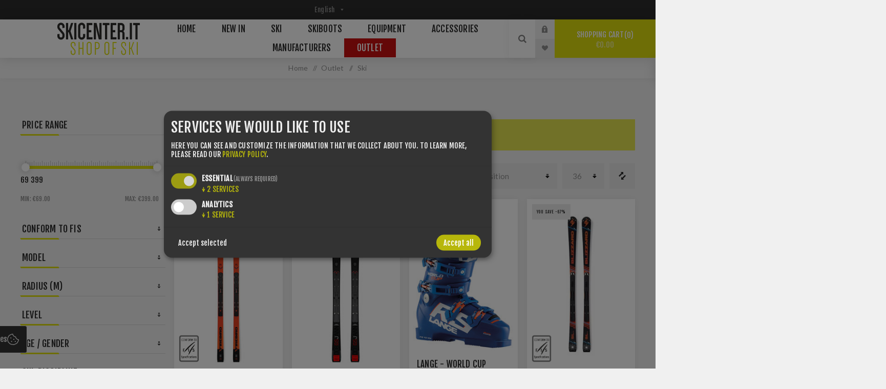

--- FILE ---
content_type: text/html; charset=utf-8
request_url: https://www.skicenter.it/en/ski-3
body_size: 19613
content:
<!DOCTYPE html><html lang=en class=html-category-page><head><title>Ski- Skicenter - Shop of Ski</title><meta charset=UTF-8><meta name=description content="Skicenter.it - Il tuo negozio online per sci, abbigliamento e attrezzatura invernale di alta qualità."><meta name=keywords content="Vendita sci,negozio online sci,vendita Rossignol online"><meta name=viewport content="width=device-width, initial-scale=1.0, user-scalable=0, minimum-scale=1.0, maximum-scale=1.0"><link href="https://fonts.googleapis.com/css?family=Fjalla+One&amp;subset=latin-ext&amp;display=swap" rel=stylesheet><link href="https://fonts.googleapis.com/css?family=Lato&amp;subset=latin-ext&amp;display=swap" rel=stylesheet><script async src="https://www.googletagmanager.com/gtag/js?id=G-WGVT1Y6MY8"></script><script>function gtag(){dataLayer.push(arguments)}window.dataLayer=window.dataLayer||[];gtag("js",new Date);gtag("config","G-WGVT1Y6MY8")</script><script data-type=application/javascript type=text/plain data-name=googletagmanager>
        (function(w,d,s,l,i){w[l]=w[l]||[];w[l].push({'gtm.start':
            new Date().getTime(),event:'gtm.js'});var f=d.getElementsByTagName(s)[0],
            j=d.createElement(s),dl=l!='dataLayer'?'&l='+l:'';j.async=true;j.src=
            'https://www.googletagmanager.com/gtm.js?id='+i+dl;f.parentNode.insertBefore(j,f);
        })(window,document,'script','dataLayer','GTM-NJ6FSQB');
    </script><link href=/Themes/Venture/Content/css/styles.css rel=stylesheet><link href=/Themes/Venture/Content/css/mobile.css rel=stylesheet><link href=/Themes/Venture/Content/css/480.css rel=stylesheet><link href=/Themes/Venture/Content/css/768.css rel=stylesheet><link href=/Themes/Venture/Content/css/1200.css rel=stylesheet><link href=/Plugins/SevenSpikes.Core/Styles/perfect-scrollbar.min.css rel=stylesheet><link href=/Plugins/SevenSpikes.Nop.Plugins.AjaxFilters/Themes/Venture/Content/AjaxFilters.css rel=stylesheet><link href=/Plugins/SevenSpikes.Nop.Plugins.MegaMenu/Themes/Venture/Content/MegaMenu.css rel=stylesheet><link href=/Plugins/SevenSpikes.Nop.Plugins.AnywhereSliders/Styles/nivo/nivo-slider.css rel=stylesheet><link href=/Plugins/SevenSpikes.Core/Styles/slick-slider-1.6.0.css rel=stylesheet><link href=/css/Slick/anywhereSlidersCustomCss-1-1.css rel=stylesheet><link href=/Plugins/SevenSpikes.Nop.Plugins.AnywhereSliders/Themes/Venture/Content/slick/anywhereSliders.css rel=stylesheet><link href=/Plugins/SevenSpikes.Nop.Plugins.InstantSearch/Themes/Venture/Content/InstantSearch.css rel=stylesheet><link href=/Plugins/SevenSpikes.Nop.Plugins.AjaxCart/Themes/Venture/Content/ajaxCart.css rel=stylesheet><link href=/Plugins/SevenSpikes.Nop.Plugins.ProductRibbons/Styles/Ribbons.common.css rel=stylesheet><link href=/Plugins/SevenSpikes.Nop.Plugins.ProductRibbons/Themes/Venture/Content/Ribbons.css rel=stylesheet><link href=/Plugins/SevenSpikes.Nop.Plugins.QuickView/Themes/Venture/Content/QuickView.css rel=stylesheet><link href=/lib/fineuploader/fine-uploader.min.css rel=stylesheet><link href="/Themes/Venture/Content/css/theme.custom-1.css?v=103" rel=stylesheet><link rel=canonical href=https://www.skicenter.it/en/ski-3><link rel=apple-touch-icon sizes=180x180 href="/icons/icons_0/apple-touch-icon.png?v=1"><link rel=icon type=image/png sizes=32x32 href="/icons/icons_0/favicon-32x32.png?v=1"><link rel=icon type=image/png sizes=16x16 href="/icons/icons_0/favicon-16x16.png?v=1"><link rel=manifest href="/icons/icons_0/site.webmanifest?v=1"><link rel=mask-icon href="/icons/icons_0/safari-pinned-tab.svg?v=1" color=#dede0d><link rel="shortcut icon" href="/icons/icons_0/favicon.ico?v=1"><meta name=msapplication-TileColor content=#ffffff><meta name=msapplication-config content="/icons/icons_0/browserconfig.xml?v=1"><meta name=theme-color content=#ffffff><body class="category-page-body light-theme"><div class=page-loader><div class=loader></div></div><noscript><iframe src="https://www.googletagmanager.com/ns.html?id=GTM-NJ6FSQB" height=0 width=0 style=display:none;visibility:hidden></iframe></noscript><div class=ajax-loading-block-window style=display:none></div><div id=dialog-notifications-success title=Notification style=display:none></div><div id=dialog-notifications-error title=Error style=display:none></div><div id=dialog-notifications-warning title=Warning style=display:none></div><div id=bar-notification class=bar-notification-container data-close=Close></div><!--[if lte IE 8]><div style=clear:both;height:59px;text-align:center;position:relative><a href=http://www.microsoft.com/windows/internet-explorer/default.aspx target=_blank> <img src=/Themes/Venture/Content/img/ie_warning.jpg height=42 width=820 alt="You are using an outdated browser. For a faster, safer browsing experience, upgrade for free today."> </a></div><![endif]--><div class=master-wrapper-page><div class=header><div class=header-upper><div class=header-selectors-wrapper><div class="language-selector desktop"><select id=customerlanguage name=customerlanguage onchange=setLocation(this.value) aria-label="Languages selector"><option selected value="https://www.skicenter.it/en/changelanguage/1?returnUrl=%2Fen%2Fski-3">English<option value="https://www.skicenter.it/en/changelanguage/2?returnUrl=%2Fen%2Fski-3">Deutsch<option value="https://www.skicenter.it/en/changelanguage/3?returnUrl=%2Fen%2Fski-3">Italiano</select></div><div class="language-selector mobile mobile-selector"><div class="current-language-selector selector-title">English</div><div class="language-selector-options mobile-collapse"><div class=selector-options-item><input type=radio name=language-selector id=language-0 value="https://www.skicenter.it/en/changelanguage/1?returnUrl=%2Fen%2Fski-3" onclick=setLocation(this.value) checked> <label for=language-0>English</label></div><div class=selector-options-item><input type=radio name=language-selector id=language-1 value="https://www.skicenter.it/en/changelanguage/2?returnUrl=%2Fen%2Fski-3" onclick=setLocation(this.value)> <label for=language-1>Deutsch</label></div><div class=selector-options-item><input type=radio name=language-selector id=language-2 value="https://www.skicenter.it/en/changelanguage/3?returnUrl=%2Fen%2Fski-3" onclick=setLocation(this.value)> <label for=language-2>Italiano</label></div></div></div></div></div><div class=header-lower><div class=header-left><div class=header-logo><a href="/" class=logo> <img alt="Skicenter - the shop of ski" src=https://www.skicenter.it/images/thumbs/0002406_logo-skicenter-2021-02.png></a></div></div><div class=header-center><div class="header-menu light-layout"><div class=close-menu><div class=mobile-logo><a href="/" class=logo> <img alt="Skicenter - the shop of ski" src=https://www.skicenter.it/images/thumbs/0002406_logo-skicenter-2021-02.png></a></div><span>Close</span></div><ul class=mega-menu data-isrtlenabled=false data-enableclickfordropdown=false><li><a href="/" title=Home><span> Home</span></a><li><a href=/en/newproducts title="New In"><span> New In</span></a><li class="has-sublist with-dropdown-in-grid"><a class=with-subcategories href=/en/alpin-ski><span>SKI</span></a><div class="dropdown categories fullWidth boxes-4"><div class=row-wrapper><div class=row><div class=box><div class=picture-title-wrap><div class=title><a href=/en/original-fis-ski title="Worldcup FIS Ski"><span>Worldcup FIS Ski</span></a></div></div><ul class=subcategories><li class=subcategory-item><a href=/en/slalom-fis title="Slalom FIS"><span>Slalom FIS</span></a><li class=subcategory-item><a href=/en/giant-slalom-fis title="Giant Slalom FIS"><span>Giant Slalom FIS</span></a><li class=subcategory-item><a href=/en/super-g title=Super-G><span>Super-G</span></a><li class=subcategory-item><a href=/en/downhill title=Downhill><span>Downhill</span></a></ul></div><div class=box><div class=picture-title-wrap><div class=title><a href=/en/race-carver title="ALPINE SKI"><span>ALPINE SKI</span></a></div></div><ul class=subcategories><li class=subcategory-item><a href=/en/slalom-racecarver title="Slalom | Racecarver"><span>Slalom | Racecarver</span></a><li class=subcategory-item><a href=/en/sport-carver title="Sport Carver"><span>Sport Carver</span></a></ul></div><div class=box><div class=picture-title-wrap><div class=title><a href=/en/touring-ski title="Touring Ski"><span>Touring Ski</span></a></div></div><ul class=subcategories><li class=subcategory-item><a href=/en/all-touring-skis title="All Touring Skis"><span>All Touring Skis</span></a><li class=subcategory-item><a href=/en/touring-ski-sets title="Blizzard Ski Sets"><span>Blizzard Ski Sets</span></a><li class=subcategory-item><a href=/en/dynastar-ski-sets title="Dynastar Ski Sets"><span>Dynastar Ski Sets</span></a><li class=subcategory-item><a href=/en/atomic-ski-sets title="Atomic Ski Sets"><span>Atomic Ski Sets</span></a></ul></div><div class=box><div class=picture-title-wrap><div class=title><a href=/en/original-world-cup title="Original World Cup"><span>Original World Cup</span></a></div></div></div></div><div class=row><div class=box><div class=picture-title-wrap><div class=title><a href=/en/freesyle-freeride-ski title="Freestyle | Freeride Ski"><span>Freestyle | Freeride Ski</span></a></div></div><ul class=subcategories><li class=subcategory-item><a href=/en/freestyle title=Freestyle><span>Freestyle</span></a><li class=subcategory-item><a href=/en/freeride title=Freeride><span>Freeride</span></a></ul></div><div class=empty-box></div><div class=empty-box></div><div class=empty-box></div></div></div></div><li class="has-sublist with-dropdown-in-grid"><a class=with-subcategories href=/en/skboots><span>Skiboots</span></a><div class="dropdown categories fullWidth boxes-4"><div class=row-wrapper><div class=row><div class=box><div class=picture-title-wrap><div class=title><a href=/en/racing-skiboots title="Racing Skiboots"><span>Racing Skiboots</span></a></div></div></div><div class=box><div class=picture-title-wrap><div class=title><a href=/en/on-piste-skiboots title="On Piste Skiboots"><span>On Piste Skiboots</span></a></div></div></div><div class=box><div class=picture-title-wrap><div class=title><a href=/en/touring-skiboots title="Touring Skiboots"><span>Touring Skiboots</span></a></div></div></div><div class=box><div class=picture-title-wrap><div class=title><a href=/en/skiboot-accessories title="Skiboot accessories"><span>Skiboot accessories</span></a></div></div></div></div></div></div><li class="has-sublist with-dropdown-in-grid"><a class=with-subcategories href=/en/equipment><span>Equipment</span></a><div class="dropdown categories fullWidth boxes-4"><div class=row-wrapper><div class=row><div class=box><div class=picture-title-wrap><div class=title><a href=/en/ski-equipment title="Ski Equipment"><span>Ski Equipment</span></a></div></div><ul class=subcategories><li class=subcategory-item><a href=/en/skihelmets title=Skihelmets><span>Skihelmets</span></a><li class=subcategory-item><a href=/en/skigoggles-glass title="Skigoggles &amp; Glasses"><span>Skigoggles &amp; Glasses</span></a><li class=subcategory-item><a href=/en/skipoles title=Skipoles><span>Skipoles</span></a><li class=subcategory-item><a href=/en/gloves title=Gloves><span>Gloves</span></a><li class=subcategory-item><a href=/en/protectors title=Protectors><span>Protectors</span></a><li class=subcategory-item><a href=/en/bags-backpacks title="Bags &amp; Backpacks"><span>Bags &amp; Backpacks</span></a></ul></div><div class=box><div class=picture-title-wrap><div class=title><a href=/en/racing-clothing title="Racing clothing"><span>Racing clothing</span></a></div></div><ul class=subcategories><li class=subcategory-item><a href=/en/race-suits title="Race Suits"><span>Race Suits</span></a><li class=subcategory-item><a href=/en/raceshorts title=Raceshorts><span>Raceshorts</span></a><li class=subcategory-item><a href=/en/functional-clothing title="Functional clothing"><span>Functional clothing</span></a></ul></div><div class=box><div class=picture-title-wrap><div class=title><a href=/en/ski-clothing title="Ski Clothing"><span>Ski Clothing</span></a></div></div><ul class=subcategories><li class=subcategory-item><a href=/en/skij-jackets-winstopper title="Ski Jackets &amp; Windstopper"><span>Ski Jackets &amp; Windstopper</span></a><li class=subcategory-item><a href=/en/ski-pants title="Ski pants"><span>Ski pants</span></a><li class=subcategory-item><a href=/en/pullover-sweatshirts title="Pullover &amp; Sweatshirts"><span>Pullover &amp; Sweatshirts</span></a><li class=subcategory-item><a href=/en/skisocks title=Skisocks><span>Skisocks</span></a><li class=subcategory-item><a href=/en/hats-headbands title="Hats &amp; Headbands"><span>Hats &amp; Headbands</span></a><li class=subcategory-item><a href=/en/accessoires title=Accessoires><span>Accessoires</span></a></ul></div><div class=box><div class=picture-title-wrap><div class=title><a href=/en/anticut-gear title="ANTICUT GEAR"><span>ANTICUT GEAR</span></a></div></div><ul class=subcategories><li class=subcategory-item><a href=/en/energiapura-2 title=Energiapura><span>Energiapura</span></a><li class=subcategory-item><a href=/en/iron-ic-2 title=Iron-ic><span>Iron-ic</span></a></ul></div></div><div class=row><div class=box><div class=picture-title-wrap><div class=title><a href=/en/shoes-rossignol title="SHOES ROSSIGNOL"><span>SHOES ROSSIGNOL</span></a></div></div><ul class=subcategories><li class=subcategory-item><a href=/en/shoes-w title="SHOES Women"><span>SHOES Women</span></a><li class=subcategory-item><a href=/en/shoes-men title="SHOES Men"><span>SHOES Men</span></a></ul></div><div class=empty-box></div><div class=empty-box></div><div class=empty-box></div></div></div></div><li class="has-sublist with-dropdown-in-grid"><a class=with-subcategories href=/en/accessories-3><span>Accessories</span></a><div class="dropdown categories fullWidth boxes-2"><div class=row-wrapper><div class=row><div class=box><div class=picture-title-wrap><div class=title><a href=/en/accessories title="Ski Accessories"><span>Ski Accessories</span></a></div></div><ul class=subcategories><li class=subcategory-item><a href=/en/skibindings title=Skibindings><span>Skibindings</span></a><li class=subcategory-item><a href=/en/skins title=Skins><span>Skins</span></a></ul></div><div class=box><div class=picture-title-wrap><div class=title><a href=/en/slope-equipment title="Slope equipment "><span>Slope equipment </span></a></div></div><ul class=subcategories><li class=subcategory-item><a href=/en/skiwax title=Skiwax><span>Skiwax</span></a><li class=subcategory-item><a href=/en/tuning title=Tuning><span>Tuning</span></a><li class=subcategory-item><a href=/en/gate-poles title="Gate Poles"><span>Gate Poles</span></a><li class=subcategory-item><a href=/en/accessoires-2 title=Accessoires><span>Accessoires</span></a><li class=subcategory-item><a href=/en/avalanche-safety-equipment title=" Avalanche Safety Equipment"><span> Avalanche Safety Equipment</span></a></ul></div></div></div></div><li class=has-sublist><a class=with-subcategories href=/en/manufacturer/all title=Manufacturers><span>Manufacturers</span></a><div class=plus-button></div><div class=sublist-wrap><ul class=sublist><li class=back-button><span>Back</span><li><a href=/en/augment title=Augment><span>Augment</span></a><li><a href=/en/energiapura title=Energiapura><span>Energiapura</span></a><li><a href=/en/briko-ski-helmets-goggles title=Briko><span>Briko</span></a><li><a href=/en/poc title=Poc><span>Poc</span></a><li><a href=/en/level title=Level><span>Level</span></a><li><a href=/en/reusch title=Reusch><span>Reusch</span></a><li><a class=view-all href=/en/manufacturer/all title="View All"> <span>View All</span> </a></ul></div><li class=red><a href=/en/outlet title=Outlet><span> Outlet</span></a></ul><div class=menu-title><span>Menu</span></div><ul class=mega-menu-responsive><li><a href="/" title=Home><span> Home</span></a><li><a href=/en/newproducts title="New In"><span> New In</span></a><li class=has-sublist><a class=with-subcategories href=/en/alpin-ski><span>SKI</span></a><div class=plus-button></div><div class=sublist-wrap><ul class=sublist><li class=back-button><span>Back</span><li class=has-sublist><a href=/en/original-fis-ski title="Worldcup FIS Ski" class=with-subcategories><span>Worldcup FIS Ski</span></a><div class=plus-button></div><div class=sublist-wrap><ul class=sublist><li class=back-button><span>Back</span><li><a class=lastLevelCategory href=/en/slalom-fis title="Slalom FIS"><span>Slalom FIS</span></a><li><a class=lastLevelCategory href=/en/giant-slalom-fis title="Giant Slalom FIS"><span>Giant Slalom FIS</span></a><li><a class=lastLevelCategory href=/en/super-g title=Super-G><span>Super-G</span></a><li><a class=lastLevelCategory href=/en/downhill title=Downhill><span>Downhill</span></a></ul></div><li class=has-sublist><a href=/en/race-carver title="ALPINE SKI" class=with-subcategories><span>ALPINE SKI</span></a><div class=plus-button></div><div class=sublist-wrap><ul class=sublist><li class=back-button><span>Back</span><li><a class=lastLevelCategory href=/en/slalom-racecarver title="Slalom | Racecarver"><span>Slalom | Racecarver</span></a><li><a class=lastLevelCategory href=/en/sport-carver title="Sport Carver"><span>Sport Carver</span></a></ul></div><li class=has-sublist><a href=/en/touring-ski title="Touring Ski" class=with-subcategories><span>Touring Ski</span></a><div class=plus-button></div><div class=sublist-wrap><ul class=sublist><li class=back-button><span>Back</span><li><a class=lastLevelCategory href=/en/all-touring-skis title="All Touring Skis"><span>All Touring Skis</span></a><li><a class=lastLevelCategory href=/en/touring-ski-sets title="Blizzard Ski Sets"><span>Blizzard Ski Sets</span></a><li><a class=lastLevelCategory href=/en/dynastar-ski-sets title="Dynastar Ski Sets"><span>Dynastar Ski Sets</span></a><li><a class=lastLevelCategory href=/en/atomic-ski-sets title="Atomic Ski Sets"><span>Atomic Ski Sets</span></a></ul></div><li><a class=lastLevelCategory href=/en/original-world-cup title="Original World Cup"><span>Original World Cup</span></a><li class=has-sublist><a href=/en/freesyle-freeride-ski title="Freestyle | Freeride Ski" class=with-subcategories><span>Freestyle | Freeride Ski</span></a><div class=plus-button></div><div class=sublist-wrap><ul class=sublist><li class=back-button><span>Back</span><li><a class=lastLevelCategory href=/en/freestyle title=Freestyle><span>Freestyle</span></a><li><a class=lastLevelCategory href=/en/freeride title=Freeride><span>Freeride</span></a></ul></div></ul></div><li class=has-sublist><a class=with-subcategories href=/en/skboots><span>Skiboots</span></a><div class=plus-button></div><div class=sublist-wrap><ul class=sublist><li class=back-button><span>Back</span><li><a class=lastLevelCategory href=/en/racing-skiboots title="Racing Skiboots"><span>Racing Skiboots</span></a><li><a class=lastLevelCategory href=/en/on-piste-skiboots title="On Piste Skiboots"><span>On Piste Skiboots</span></a><li><a class=lastLevelCategory href=/en/touring-skiboots title="Touring Skiboots"><span>Touring Skiboots</span></a><li><a class=lastLevelCategory href=/en/skiboot-accessories title="Skiboot accessories"><span>Skiboot accessories</span></a></ul></div><li class=has-sublist><a class=with-subcategories href=/en/equipment><span>Equipment</span></a><div class=plus-button></div><div class=sublist-wrap><ul class=sublist><li class=back-button><span>Back</span><li class=has-sublist><a href=/en/ski-equipment title="Ski Equipment" class=with-subcategories><span>Ski Equipment</span></a><div class=plus-button></div><div class=sublist-wrap><ul class=sublist><li class=back-button><span>Back</span><li><a class=lastLevelCategory href=/en/skihelmets title=Skihelmets><span>Skihelmets</span></a><li><a class=lastLevelCategory href=/en/skigoggles-glass title="Skigoggles &amp; Glasses"><span>Skigoggles &amp; Glasses</span></a><li><a class=lastLevelCategory href=/en/skipoles title=Skipoles><span>Skipoles</span></a><li><a class=lastLevelCategory href=/en/gloves title=Gloves><span>Gloves</span></a><li><a class=lastLevelCategory href=/en/protectors title=Protectors><span>Protectors</span></a><li><a class=lastLevelCategory href=/en/bags-backpacks title="Bags &amp; Backpacks"><span>Bags &amp; Backpacks</span></a></ul></div><li class=has-sublist><a href=/en/racing-clothing title="Racing clothing" class=with-subcategories><span>Racing clothing</span></a><div class=plus-button></div><div class=sublist-wrap><ul class=sublist><li class=back-button><span>Back</span><li><a class=lastLevelCategory href=/en/race-suits title="Race Suits"><span>Race Suits</span></a><li><a class=lastLevelCategory href=/en/raceshorts title=Raceshorts><span>Raceshorts</span></a><li><a class=lastLevelCategory href=/en/functional-clothing title="Functional clothing"><span>Functional clothing</span></a></ul></div><li class=has-sublist><a href=/en/ski-clothing title="Ski Clothing" class=with-subcategories><span>Ski Clothing</span></a><div class=plus-button></div><div class=sublist-wrap><ul class=sublist><li class=back-button><span>Back</span><li><a class=lastLevelCategory href=/en/skij-jackets-winstopper title="Ski Jackets &amp; Windstopper"><span>Ski Jackets &amp; Windstopper</span></a><li><a class=lastLevelCategory href=/en/ski-pants title="Ski pants"><span>Ski pants</span></a><li><a class=lastLevelCategory href=/en/pullover-sweatshirts title="Pullover &amp; Sweatshirts"><span>Pullover &amp; Sweatshirts</span></a><li><a class=lastLevelCategory href=/en/skisocks title=Skisocks><span>Skisocks</span></a><li><a class=lastLevelCategory href=/en/hats-headbands title="Hats &amp; Headbands"><span>Hats &amp; Headbands</span></a><li><a class=lastLevelCategory href=/en/accessoires title=Accessoires><span>Accessoires</span></a></ul></div><li class=has-sublist><a href=/en/anticut-gear title="ANTICUT GEAR" class=with-subcategories><span>ANTICUT GEAR</span></a><div class=plus-button></div><div class=sublist-wrap><ul class=sublist><li class=back-button><span>Back</span><li><a class=lastLevelCategory href=/en/energiapura-2 title=Energiapura><span>Energiapura</span></a><li><a class=lastLevelCategory href=/en/iron-ic-2 title=Iron-ic><span>Iron-ic</span></a></ul></div><li class=has-sublist><a href=/en/shoes-rossignol title="SHOES ROSSIGNOL" class=with-subcategories><span>SHOES ROSSIGNOL</span></a><div class=plus-button></div><div class=sublist-wrap><ul class=sublist><li class=back-button><span>Back</span><li><a class=lastLevelCategory href=/en/shoes-w title="SHOES Women"><span>SHOES Women</span></a><li><a class=lastLevelCategory href=/en/shoes-men title="SHOES Men"><span>SHOES Men</span></a></ul></div></ul></div><li class=has-sublist><a class=with-subcategories href=/en/accessories-3><span>Accessories</span></a><div class=plus-button></div><div class=sublist-wrap><ul class=sublist><li class=back-button><span>Back</span><li class=has-sublist><a href=/en/accessories title="Ski Accessories" class=with-subcategories><span>Ski Accessories</span></a><div class=plus-button></div><div class=sublist-wrap><ul class=sublist><li class=back-button><span>Back</span><li><a class=lastLevelCategory href=/en/skibindings title=Skibindings><span>Skibindings</span></a><li><a class=lastLevelCategory href=/en/skins title=Skins><span>Skins</span></a></ul></div><li class=has-sublist><a href=/en/slope-equipment title="Slope equipment " class=with-subcategories><span>Slope equipment </span></a><div class=plus-button></div><div class=sublist-wrap><ul class=sublist><li class=back-button><span>Back</span><li class=has-sublist><a href=/en/skiwax title=Skiwax class=with-subcategories><span>Skiwax</span></a><div class=plus-button></div><div class=sublist-wrap><ul class=sublist><li class=back-button><span>Back</span><li><a class=lastLevelCategory href=/en/basewax title=Basewax><span>Basewax</span></a><li><a class=lastLevelCategory href=/en/fluorinated-wax title="Free fluoro"><span>Free fluoro</span></a><li class=has-sublist><a href=/en/brushes title=Brushes class=with-subcategories><span>Brushes</span></a><div class=plus-button></div><div class=sublist-wrap><ul class=sublist><li class=back-button><span>Back</span><li><a class=lastLevelCategory href=/en/roto-brushes title="Roto Brushes"><span>Roto Brushes</span></a></ul></div></ul></div><li class=has-sublist><a href=/en/tuning title=Tuning class=with-subcategories><span>Tuning</span></a><div class=plus-button></div><div class=sublist-wrap><ul class=sublist><li class=back-button><span>Back</span><li class=has-sublist><a href=/en/tuning-tools title="Tuning Tools" class=with-subcategories><span>Tuning Tools</span></a><div class=plus-button></div><div class=sublist-wrap><ul class=sublist><li class=back-button><span>Back</span><li><a class=lastLevelCategory href=/en/grinding-stones title="Grinding stones"><span>Grinding stones</span></a></ul></div></ul></div><li><a class=lastLevelCategory href=/en/gate-poles title="Gate Poles"><span>Gate Poles</span></a><li><a class=lastLevelCategory href=/en/accessoires-2 title=Accessoires><span>Accessoires</span></a><li><a class=lastLevelCategory href=/en/avalanche-safety-equipment title=" Avalanche Safety Equipment"><span> Avalanche Safety Equipment</span></a></ul></div></ul></div><li class=has-sublist><a class=with-subcategories href=/en/manufacturer/all title=Manufacturers><span>Manufacturers</span></a><div class=plus-button></div><div class=sublist-wrap><ul class=sublist><li class=back-button><span>Back</span><li><a href=/en/augment title=Augment><span>Augment</span></a><li><a href=/en/energiapura title=Energiapura><span>Energiapura</span></a><li><a href=/en/briko-ski-helmets-goggles title=Briko><span>Briko</span></a><li><a href=/en/poc title=Poc><span>Poc</span></a><li><a href=/en/level title=Level><span>Level</span></a><li><a href=/en/reusch title=Reusch><span>Reusch</span></a><li><a class=view-all href=/en/manufacturer/all title="View All"> <span>View All</span> </a></ul></div><li class=red><a href=/en/outlet title=Outlet><span> Outlet</span></a></ul><div class=mobile-menu-items><div class=header-links><div class=header-links-box><div class="header-links-box-top not-authenticated"><div class="header-link-wrapper login"><a href="/en/login?returnUrl=%2Fen%2Fski-3" title="Log in" class=ico-login>Log in</a></div><div class="header-link-wrapper register"><a href="/en/register?returnUrl=%2Fen%2Fski-3" title=Register class=ico-register>Register</a></div></div><div class=header-links-box-bottom><div class=header-link-wrapper><a href=/en/wishlist title=Wishlist class=ico-wishlist> <span class=wishlist-label>Wishlist</span> <span class=wishlist-qty>(0)</span> </a></div></div></div></div></div></div></div><div class=header-right><div class="search-box store-search-box"><form method=get id=small-search-box-form action=/en/search><input type=search class=search-box-text id=small-searchterms autocomplete=off name=q placeholder="Search store" aria-label="Search store"> <input type=hidden class=instantSearchResourceElement data-highlightfirstfoundelement=false data-minkeywordlength=3 data-defaultproductsortoption=5 data-instantsearchurl=/en/instantSearchFor data-searchpageurl=/en/search data-searchinproductdescriptions=true data-numberofvisibleproducts=10 data-noresultsresourcetext=" No data found."> <input type=submit class="button-1 search-box-button" value=Search></form><div class=search-opener>Search</div></div><div class=header-links><div class=header-links-box><div class="header-links-box-top not-authenticated"><div class="header-link-wrapper login"><a href="/en/login?returnUrl=%2Fen%2Fski-3" title="Log in" class=ico-login>Log in</a></div><div class="header-link-wrapper register"><a href="/en/register?returnUrl=%2Fen%2Fski-3" title=Register class=ico-register>Register</a></div></div><div class=header-links-box-bottom><div class=header-link-wrapper><a href=/en/wishlist title=Wishlist class=ico-wishlist> <span class=wishlist-label>Wishlist</span> <span class=wishlist-qty>(0)</span> </a></div></div></div></div><div class=cart-wrapper id=flyout-cart data-removeitemfromcarturl=/VentureTheme/RemoveItemFromCart data-flyoutcarturl=/VentureTheme/FlyoutShoppingCart><div id=topcartlink><a href=/en/cart class=ico-cart> Shopping cart<span id=CartQuantityBox class=cart-qty><span class=cart-qty-number>0</span></span> <span class=cart-total>&#x20AC;0.00</span> </a></div><div class=flyout-cart><div class=mini-shopping-cart><div class=count>You have no items in your shopping cart.</div></div></div></div></div></div></div><div class=overlayOffCanvas></div><div class=responsive-nav-wrapper-parent><div class=responsive-nav-wrapper><div class=menu-title><span>Menu</span></div><div class=mobile-logo><a href="/" class=logo> <img alt="Skicenter - the shop of ski" src=https://www.skicenter.it/images/thumbs/0002406_logo-skicenter-2021-02.png></a></div><div class=search-wrap><span>Search</span></div><div class=shopping-cart-link><a href=/en/cart>Shopping cart</a></div></div></div><div class=master-wrapper-content><div class=ajaxCartInfo data-getajaxcartbuttonurl=/NopAjaxCart/GetAjaxCartButtonsAjax data-productpageaddtocartbuttonselector=.add-to-cart-button data-productboxaddtocartbuttonselector=.product-box-add-to-cart-button data-productboxproductitemelementselector=.product-item data-usenopnotification=False data-nopnotificationresource="The product has been added to your &lt;a href=&#34;/en/cart&#34;>shopping cart&lt;/a>" data-enableonproductpage=True data-enableoncatalogpages=True data-minishoppingcartquatityformattingresource=({0}) data-miniwishlistquatityformattingresource=({0}) data-addtowishlistbuttonselector=.add-to-wishlist-button></div><input id=addProductVariantToCartUrl name=addProductVariantToCartUrl type=hidden value=/en/AddProductFromProductDetailsPageToCartAjax> <input id=addProductToCartUrl name=addProductToCartUrl type=hidden value=/en/AddProductToCartAjax> <input id=miniShoppingCartUrl name=miniShoppingCartUrl type=hidden value=/en/MiniShoppingCart> <input id=flyoutShoppingCartUrl name=flyoutShoppingCartUrl type=hidden value=/en/NopAjaxCartFlyoutShoppingCart> <input id=checkProductAttributesUrl name=checkProductAttributesUrl type=hidden value=/en/CheckIfProductOrItsAssociatedProductsHasAttributes> <input id=getMiniProductDetailsViewUrl name=getMiniProductDetailsViewUrl type=hidden value=/en/GetMiniProductDetailsView> <input id=flyoutShoppingCartPanelSelector name=flyoutShoppingCartPanelSelector type=hidden value=#flyout-cart> <input id=shoppingCartMenuLinkSelector name=shoppingCartMenuLinkSelector type=hidden value=.cart-qty> <input id=wishlistMenuLinkSelector name=wishlistMenuLinkSelector type=hidden value=span.wishlist-qty><div id=product-ribbon-info data-productid=0 data-productboxselector=".product-item, .item-holder, .product-element" data-productboxpicturecontainerselector=".picture, .item-picture" data-productpagepicturesparentcontainerselector=.product-essential data-productpagebugpicturecontainerselector=.picture data-retrieveproductribbonsurl=/en/RetrieveProductRibbons></div><div class=quickViewData data-productselector=.product-item data-productselectorchild=.buttons data-retrievequickviewurl=/en/quickviewdata data-quickviewbuttontext="Quick View" data-quickviewbuttontitle="Quick View" data-isquickviewpopupdraggable=False data-enablequickviewpopupoverlay=True data-accordionpanelsheightstyle=content data-getquickviewbuttonroute=/en/getquickviewbutton></div><div class=breadcrumb><ul itemscope itemtype=http://schema.org/BreadcrumbList><li><a href="/" title=Home>Home</a> <span class=delimiter>/</span><li itemprop=itemListElement itemscope itemtype=http://schema.org/ListItem><a href=/en/outlet title=Outlet itemprop=item> <span itemprop=name>Outlet</span> </a> <span class=delimiter>/</span><meta itemprop=position content=1><li itemprop=itemListElement itemscope itemtype=http://schema.org/ListItem><strong class=current-item itemprop=name>Ski</strong> <span itemprop=item itemscope itemtype=http://schema.org/Thing id=/en/ski-3> </span><meta itemprop=position content=2></ul></div><div class=master-column-wrapper><div class="center-2 items-4"><div class="page category-page"><div class=category-page-title><div class=title-picture-wrapper><h1><span>Ski</span></h1></div></div><div class=page-body><div class=product-selectors><div class=filters-button-wrapper><button class=filters-button>Filter</button></div><div class=product-viewmode><a href="https://www.skicenter.it/en/ski-3?viewmode=grid" title=Grid class="viewmode-icon grid items-4 selected">4 Items in Grid</a> <a href="https://www.skicenter.it/en/ski-3?viewmode=list" title=List class="viewmode-icon list">List</a></div><div class=compare-products-link><a href=/en/compareproducts>Compare products list</a></div><div class=product-page-size><select id=products-pagesize name=products-pagesize onchange=setLocation(this.value) aria_label="Select product sort order"><option value="https://www.skicenter.it/en/ski-3?pagesize=36" selected>36 items per page<option value="https://www.skicenter.it/en/ski-3?pagesize=72">72 items per page<option value="https://www.skicenter.it/en/ski-3?pagesize=108">108 items per page</select></div><div class=product-sorting><select aria-label="Select product sort order" id=products-orderby name=products-orderby onchange=setLocation(this.value)><option selected value="https://www.skicenter.it/en/ski-3?orderby=0">Position<option value="https://www.skicenter.it/en/ski-3?orderby=5">Name: A to Z<option value="https://www.skicenter.it/en/ski-3?orderby=6">Name: Z to A<option value="https://www.skicenter.it/en/ski-3?orderby=10">Price: Low to High<option value="https://www.skicenter.it/en/ski-3?orderby=11">Price: High to Low<option value="https://www.skicenter.it/en/ski-3?orderby=15">Created on</select></div></div><div class=product-filters></div><div class=product-grid><div class=item-grid><div class=item-box><div class=product-item data-productid=1657><div class=picture><a href=/en/blizzard-firebird-sg-fis-race-dept-flat-plate title="Show details for Blizzard - Firebird SG FIS Race Dept (Flat + Plate)"> <img src="[data-uri]" data-lazyloadsrc=https://www.skicenter.it/images/thumbs/0001744_blizzard-firebird-sg-fis-race-dept-flat-plate_360.jpeg alt="Picture of Blizzard - Firebird SG FIS Race Dept (Flat + Plate)" title="Show details for Blizzard - Firebird SG FIS Race Dept (Flat + Plate)" class=picture-img> </a></div><div class=details><h2 class=product-title><a href=/en/blizzard-firebird-sg-fis-race-dept-flat-plate>Blizzard - Firebird SG FIS Race Dept (Flat &#x2B; Plate)</a></h2><div class=description></div><div class=add-info><div class=prices><div class=box-prices-wrapper><span class="price actual-price">&#x20AC;399.00</span> <span class="price old-price">&#x20AC;1000.00</span></div><div class=additional-price-info></div></div><div class="buttons items-4"><input type=button value="Add to compare list" title="Add to compare list" class="button-2 add-to-compare-list-button" onclick="return AjaxCart.addproducttocomparelist(&#34;/compareproducts/add/1657&#34;),!1"> <input type=button value="Add to wishlist" title="Add to wishlist" class="button-2 add-to-wishlist-button" onclick="return AjaxCart.addproducttocart_catalog(&#34;/en/addproducttocart/catalog/1657/2/1&#34;),!1"> <input type=button value="Add to cart" title="Add to cart" class="button-2 product-box-add-to-cart-button" onclick="return AjaxCart.addproducttocart_catalog(&#34;/en/addproducttocart/catalog/1657/1/1&#34;),!1"></div></div></div></div></div><div class=item-box><div class=product-item data-productid=1709><div class=picture><a href=/en/nordica-dobermann-gsj-plate-2 title="Show details for Nordica - Dobermann GSJ (Plate)"> <img src="[data-uri]" data-lazyloadsrc=https://www.skicenter.it/images/thumbs/0001835_nordica-dobermann-gsj-plate_360.jpeg alt="Picture of Nordica - Dobermann GSJ (Plate)" title="Show details for Nordica - Dobermann GSJ (Plate)" class=picture-img> </a></div><div class=details><h2 class=product-title><a href=/en/nordica-dobermann-gsj-plate-2>Nordica - Dobermann GSJ (Plate)</a></h2><div class=description></div><div class=add-info><div class=prices><div class=box-prices-wrapper><span class="price actual-price">&#x20AC;199.00</span> <span class="price old-price">&#x20AC;450.00</span></div><div class=additional-price-info></div></div><div class="buttons items-4"><input type=button value="Add to compare list" title="Add to compare list" class="button-2 add-to-compare-list-button" onclick="return AjaxCart.addproducttocomparelist(&#34;/compareproducts/add/1709&#34;),!1"> <input type=button value="Add to wishlist" title="Add to wishlist" class="button-2 add-to-wishlist-button" onclick="return AjaxCart.addproducttocart_catalog(&#34;/en/addproducttocart/catalog/1709/2/1&#34;),!1"> <input type=button value="Add to cart" title="Add to cart" class="button-2 product-box-add-to-cart-button" onclick="return AjaxCart.addproducttocart_catalog(&#34;/en/addproducttocart/catalog/1709/1/1&#34;),!1"></div></div></div></div></div><div class=item-box><div class=product-item data-productid=1347><div class=picture><a href=/en/lange-world-cup-rs-zj-2021 title="Show details for Lange - World Cup RS ZJ+"> <img src="[data-uri]" data-lazyloadsrc=https://www.skicenter.it/images/thumbs/0001248_lange-world-cup-rs-zj_360.jpeg alt="Picture of Lange - World Cup RS ZJ+" title="Show details for Lange - World Cup RS ZJ+" class=picture-img> </a></div><div class=details><h2 class=product-title><a href=/en/lange-world-cup-rs-zj-2021>Lange - World Cup RS ZJ&#x2B;</a></h2><div class=description></div><div class=add-info><div class=prices><div class=box-prices-wrapper><span class="price actual-price">&#x20AC;299.00</span> <span class="price old-price">&#x20AC;699.00</span></div><div class=additional-price-info></div></div><div class="buttons items-4"><input type=button value="Add to compare list" title="Add to compare list" class="button-2 add-to-compare-list-button" onclick="return AjaxCart.addproducttocomparelist(&#34;/compareproducts/add/1347&#34;),!1"> <input type=button value="Add to wishlist" title="Add to wishlist" class="button-2 add-to-wishlist-button" onclick="return AjaxCart.addproducttocart_catalog(&#34;/en/addproducttocart/catalog/1347/2/1&#34;),!1"> <input type=button value="Add to cart" title="Add to cart" class="button-2 product-box-add-to-cart-button" onclick="return AjaxCart.addproducttocart_catalog(&#34;/en/addproducttocart/catalog/1347/1/1&#34;),!1"></div></div></div></div></div><div class=item-box><div class=product-item data-productid=4234><div class=picture><a href=/en/ski-blizzard-slalom-racing-flateplate title="Show details for SKI BLIZZARD SLALOM  JUNIOR 150 SL (FLATE+PLATE)"> <img src="[data-uri]" data-lazyloadsrc=https://www.skicenter.it/images/thumbs/0007452_ski-blizzard-slalom-junior-150-sl-flateplate_360.jpeg alt="Picture of SKI BLIZZARD SLALOM  JUNIOR 150 SL (FLATE+PLATE)" title="Show details for SKI BLIZZARD SLALOM  JUNIOR 150 SL (FLATE+PLATE)" class=picture-img> </a></div><div class=details><h2 class=product-title><a href=/en/ski-blizzard-slalom-racing-flateplate>SKI BLIZZARD SLALOM JUNIOR 150 SL (FLATE&#x2B;PLATE)</a></h2><div class=description><h2>BUY ONLINE skis - Blizzard junior FIS SL 150 junior plate<h2><h3>BLIZZARD JUNIOR PLATE SL 150 RAdius 12m<h3></h3></h3></h2></h2></div><div class=add-info><div class=prices><div class=box-prices-wrapper><span class="price actual-price">&#x20AC;149.00</span> <span class="price old-price">&#x20AC;449.00</span></div><div class=additional-price-info></div></div><div class="buttons items-4"><input type=button value="Add to compare list" title="Add to compare list" class="button-2 add-to-compare-list-button" onclick="return AjaxCart.addproducttocomparelist(&#34;/compareproducts/add/4234&#34;),!1"> <input type=button value="Add to wishlist" title="Add to wishlist" class="button-2 add-to-wishlist-button" onclick="return AjaxCart.addproducttocart_catalog(&#34;/en/addproducttocart/catalog/4234/2/1&#34;),!1"> <input type=button value="Add to cart" title="Add to cart" class="button-2 product-box-add-to-cart-button" onclick="return AjaxCart.addproducttocart_catalog(&#34;/en/addproducttocart/catalog/4234/1/1&#34;),!1"></div></div></div></div></div><div class=item-box><div class=product-item data-productid=2873><div class=picture><a href=/en/nordica-dobermann-slj-plate-5 title="Show details for Blizzard - SL Race Suspension"> <img src="[data-uri]" data-lazyloadsrc=https://www.skicenter.it/images/thumbs/0003614_blizzard-sl-race-suspension_360.jpeg alt="Picture of Blizzard - SL Race Suspension" title="Show details for Blizzard - SL Race Suspension" class=picture-img> </a></div><div class=details><h2 class=product-title><a href=/en/nordica-dobermann-slj-plate-5>Blizzard - SL Race Suspension</a></h2><div class=product-rating-box title="0 review(s)"><div class=rating><div style=width:0%></div></div></div><div class=description></div><div class=add-info><div class=prices><div class=box-prices-wrapper><span class="price actual-price">&#x20AC;69.95</span> <span class="price old-price">&#x20AC;229.00</span></div><div class=additional-price-info></div></div><div class="buttons items-4"><input type=button value="Add to compare list" title="Add to compare list" class="button-2 add-to-compare-list-button" onclick="return AjaxCart.addproducttocomparelist(&#34;/compareproducts/add/2873&#34;),!1"> <input type=button value="Add to wishlist" title="Add to wishlist" class="button-2 add-to-wishlist-button" onclick="return AjaxCart.addproducttocart_catalog(&#34;/en/addproducttocart/catalog/2873/2/1&#34;),!1"> <input type=button value="Add to cart" title="Add to cart" class="button-2 product-box-add-to-cart-button" onclick="return AjaxCart.addproducttocart_catalog(&#34;/en/addproducttocart/catalog/2873/1/1&#34;),!1"></div></div></div></div></div><div class=item-box><div class=product-item data-productid=1336><div class=picture><a href=/en/lange-world-cup-rs-zj title="Show details for Lange - World Cup RS ZJ+"> <img src="[data-uri]" data-lazyloadsrc=https://www.skicenter.it/images/thumbs/0001246_lange-world-cup-rs-zj_360.jpeg alt="Picture of Lange - World Cup RS ZJ+" title="Show details for Lange - World Cup RS ZJ+" class=picture-img> </a></div><div class=details><h2 class=product-title><a href=/en/lange-world-cup-rs-zj>Lange - World Cup RS ZJ&#x2B;</a></h2><div class=description><h2>SALE ONLINE LANGE SKI BOOTS - WORLD CUP RS ZJ</h2>The boots that were born to stand on the top step of the podium. Designed for top professional athletes, the brand new WORLD CUP RS road cycling boots adapt to the foot with maximum grip to ensure even greater responsiveness and precision for very effective power transfer.<h3>LANGE SKI BOOTS - WORLD CUP RS ZJ<h3></h3></h3></div><div class=add-info><div class=prices><div class=box-prices-wrapper><span class="price actual-price">&#x20AC;199.00</span> <span class="price old-price">&#x20AC;655.00</span></div><div class=additional-price-info></div></div><div class="buttons items-4"><input type=button value="Add to compare list" title="Add to compare list" class="button-2 add-to-compare-list-button" onclick="return AjaxCart.addproducttocomparelist(&#34;/compareproducts/add/1336&#34;),!1"> <input type=button value="Add to wishlist" title="Add to wishlist" class="button-2 add-to-wishlist-button" onclick="return AjaxCart.addproducttocart_catalog(&#34;/en/addproducttocart/catalog/1336/2/1&#34;),!1"> <input type=button value="Add to cart" title="Add to cart" class="button-2 product-box-add-to-cart-button" onclick="return AjaxCart.addproducttocart_catalog(&#34;/en/addproducttocart/catalog/1336/1/1&#34;),!1"></div></div></div></div></div><div class=item-box><div class=product-item data-productid=1346><div class=picture><a href=/en/lange-world-cup-rs-za-2021 title="Show details for Lange - World Cup RS ZA"> <img src="[data-uri]" data-lazyloadsrc=https://www.skicenter.it/images/thumbs/0001240_lange-world-cup-rs-za_360.jpeg alt="Picture of Lange - World Cup RS ZA" title="Show details for Lange - World Cup RS ZA" class=picture-img> </a></div><div class=details><h2 class=product-title><a href=/en/lange-world-cup-rs-za-2021>Lange - World Cup RS ZA</a></h2><div class=description></div><div class=add-info><div class=prices><div class=box-prices-wrapper><span class="price actual-price">&#x20AC;299.00</span> <span class="price old-price">&#x20AC;699.00</span></div><div class=additional-price-info></div></div><div class="buttons items-4"><input type=button value="Add to compare list" title="Add to compare list" class="button-2 add-to-compare-list-button" onclick="return AjaxCart.addproducttocomparelist(&#34;/compareproducts/add/1346&#34;),!1"> <input type=button value="Add to wishlist" title="Add to wishlist" class="button-2 add-to-wishlist-button" onclick="return AjaxCart.addproducttocart_catalog(&#34;/en/addproducttocart/catalog/1346/2/1&#34;),!1"> <input type=button value="Add to cart" title="Add to cart" class="button-2 product-box-add-to-cart-button" onclick="return AjaxCart.addproducttocart_catalog(&#34;/en/addproducttocart/catalog/1346/1/1&#34;),!1"></div></div></div></div></div><div class=item-box><div class=product-item data-productid=4320><div class=picture><a href=/en/lange-ski-boots-wc-rs-za title="Show details for LANGE SKI BOOTS WC RS ZA"> <img src="[data-uri]" data-lazyloadsrc=https://www.skicenter.it/images/thumbs/0010192_lange-ski-boots-wc-rs-za_360.png alt="Picture of LANGE SKI BOOTS WC RS ZA" title="Show details for LANGE SKI BOOTS WC RS ZA" class=picture-img> </a></div><div class=details><h2 class=product-title><a href=/en/lange-ski-boots-wc-rs-za>LANGE SKI BOOTS WC RS ZA</a></h2><div class=description><h2>SALE ONLINE LANGE SKI BOOTS - WORLD CUP RS ZA</h2>The boots that were born to stand on the top step of the podium. Designed for top professional athletes, the brand new WORLD CUP RS road cycling boots adapt to the foot with maximum grip to ensure even greater responsiveness and precision for very effective power transfer.<h3>LANGE SKI BOOTS - WORLD CUP RS ZA<h3></h3></h3></div><div class=add-info><div class=prices><div class=box-prices-wrapper><span class="price actual-price">&#x20AC;199.00</span> <span class="price old-price">&#x20AC;655.00</span></div><div class=additional-price-info></div></div><div class="buttons items-4"><input type=button value="Add to compare list" title="Add to compare list" class="button-2 add-to-compare-list-button" onclick="return AjaxCart.addproducttocomparelist(&#34;/compareproducts/add/4320&#34;),!1"> <input type=button value="Add to wishlist" title="Add to wishlist" class="button-2 add-to-wishlist-button" onclick="return AjaxCart.addproducttocart_catalog(&#34;/en/addproducttocart/catalog/4320/2/1&#34;),!1"> <input type=button value="Add to cart" title="Add to cart" class="button-2 product-box-add-to-cart-button" onclick="return AjaxCart.addproducttocart_catalog(&#34;/en/addproducttocart/catalog/4320/1/1&#34;),!1"></div></div></div></div></div><div class=item-box><div class=product-item data-productid=5417><div class=picture><a href=/en/dynastar-ski-gs-126-171-cm-spx-10-black title="Show details for DYNASTAR SKI GS 126-171 CM + SPX 10 BLACK R21 PRO"> <img src="[data-uri]" data-lazyloadsrc=https://www.skicenter.it/images/thumbs/0009504_dynastar-ski-gs-126-171-cm-spx-10-black-r21-pro_360.jpeg alt="Picture of DYNASTAR SKI GS 126-171 CM + SPX 10 BLACK R21 PRO" title="Show details for DYNASTAR SKI GS 126-171 CM + SPX 10 BLACK R21 PRO" class=picture-img> </a></div><div class=details><h2 class=product-title><a href=/en/dynastar-ski-gs-126-171-cm-spx-10-black>DYNASTAR SKI GS 126-171 CM &#x2B; SPX 10 BLACK R21 PRO</a></h2><div class=description><h2>SALE ONLINE DYNASTAR SPEED COURSE TEAM GS 126-171 R21 PRO SKIS</h2>The Dynastar Speed Course Team GS R21 Pro ski + SPX 10 GW B73 binding is a ski specifically designed for alpine giant slalom training and racing and is intended for U08 and U16 juniors who want to develop in this sport. A rectangular minicap sandwich construction with Titanal lays the foundation for precise turns and edge grip.<h3>DYNASTAR SPEED COURSE TEAM GS 126-171 R21 PRO SKIS<h3></h3></h3></div><div class=add-info><div class=prices><div class=box-prices-wrapper><span class="price actual-price">&#x20AC;269.00</span> <span class="price old-price">&#x20AC;585.00</span></div><div class=additional-price-info></div></div><div class="buttons items-4"><input type=button value="Add to compare list" title="Add to compare list" class="button-2 add-to-compare-list-button" onclick="return AjaxCart.addproducttocomparelist(&#34;/compareproducts/add/5417&#34;),!1"> <input type=button value="Add to wishlist" title="Add to wishlist" class="button-2 add-to-wishlist-button" onclick="return AjaxCart.addproducttocart_catalog(&#34;/en/addproducttocart/catalog/5417/2/1&#34;),!1"> <input type=button value="Add to cart" title="Add to cart" class="button-2 product-box-add-to-cart-button" onclick="return AjaxCart.addproducttocart_catalog(&#34;/en/addproducttocart/catalog/5417/1/1&#34;),!1"></div></div></div></div></div><div class=item-box><div class=product-item data-productid=3112><div class=picture><a href=/en/rossignol-hero-athlete-fis-gs-r22-10 title="Show details for ROSSIGNOL SKI 188 CM HERO GS ATHLETE FIS FACTORY R22 WOMEN"> <img src="[data-uri]" data-lazyloadsrc=https://www.skicenter.it/images/thumbs/0009130_rossignol-ski-188-cm-hero-gs-athlete-fis-factory-r22-women_360.jpeg alt="Picture of ROSSIGNOL SKI 188 CM HERO GS ATHLETE FIS FACTORY R22 WOMEN" title="Show details for ROSSIGNOL SKI 188 CM HERO GS ATHLETE FIS FACTORY R22 WOMEN" class=picture-img> </a></div><div class=details><h2 class=product-title><a href=/en/rossignol-hero-athlete-fis-gs-r22-10>ROSSIGNOL SKI 188 CM HERO GS ATHLETE FIS FACTORY R22 WOMEN</a></h2><div class=description><h2>ROSSIGNOL SKI 188 CM HERO GS ATHLETE FIS FACTORY R22 WOMEN<h2><h3>ROSSIGNOL SKI 188 CM HERO GS ATHLETE FIS FACTORY R22 WOMEN<h3></h3></h3></h2></h2></div><div class=add-info><div class=prices><div class=box-prices-wrapper><span class="price actual-price">&#x20AC;289.00</span> <span class="price old-price">&#x20AC;920.00</span></div><div class=additional-price-info></div></div><div class="buttons items-4"><input type=button value="Add to compare list" title="Add to compare list" class="button-2 add-to-compare-list-button" onclick="return AjaxCart.addproducttocomparelist(&#34;/compareproducts/add/3112&#34;),!1"> <input type=button value="Add to wishlist" title="Add to wishlist" class="button-2 add-to-wishlist-button" onclick="return AjaxCart.addproducttocart_catalog(&#34;/en/addproducttocart/catalog/3112/2/1&#34;),!1"> <input type=button value="Add to cart" title="Add to cart" class="button-2 product-box-add-to-cart-button" onclick="return AjaxCart.addproducttocart_catalog(&#34;/en/addproducttocart/catalog/3112/1/1&#34;),!1"></div></div></div></div></div></div></div></div></div></div><div class=side-2><div class=nopAjaxFilters7Spikes data-categoryid=59 data-manufacturerid=0 data-vendorid=0 data-isonsearchpage=False data-searchkeyword="" data-searchcategoryid=0 data-searchmanufacturerid=0 data-searchvendorid=0 data-searchpricefrom="" data-searchpriceto="" data-searchincludesubcategories=False data-searchinproductdescriptions=False data-searchadvancedsearch=False data-getfilteredproductsurl=/en/getFilteredProducts data-productslistpanelselector=.product-list data-productsgridpanelselector=.product-grid data-pagerpanelselector=.pager data-pagerpanelintegrationselector=".product-grid, .product-list" data-sortoptionsdropdownselector=#products-orderby data-viewoptionsdropdownselector=".viewmode-icon, #products-viewmode" data-productspagesizedropdownselector=#products-pagesize data-filtersuimode=usecheckboxes data-defaultviewmode=grid data-enableinfinitescroll=False data-infinitescrollloadertext="Loading more products ..." data-scrolltoelement=False data-scrolltoelementselector=.product-selectors data-scrolltoelementadditionaloffset=0 data-showselectedfilterspanel=False data-numberofreturnedproductsselector=false data-selectedoptionstargetselector=".nopAjaxFilters7Spikes .filtersPanel:first" data-selectedoptionstargetaction=prependTo data-isrtl=false data-closefilterspanelafterfiltrationinmobile=true data-no-products-window-title="No results found" data-no-products-window-message="There are no products for the filters that you selected. Please widen your search criteria."><div class=filtersTitlePanel><p class=filtersTitle>Filter by:</p><a class=clearFilterOptionsAll>Clear All</a></div><span class=close-btn>Close</span><div class=filtersPanel><div class="block filter-block priceRangeFilterPanel7Spikes" data-currentcurrencysymbol=""><div class=title><a class=toggleControl>Price range</a> <a class=clearPriceRangeFilter>Clear</a></div><div class=filtersGroupPanel><div class=priceRangeMinMaxPanel><span class=priceRangeMinPanel> <span>Min:</span> <span class=priceRangeMinPrice>&#x20AC;69.00</span> </span> <span class=priceRangeMaxPanel> <span>Max:</span> <span class=priceRangeMaxPrice>&#x20AC;399.00</span> </span></div><div id=slider class=price-range-slider data-sliderminvalue=69 data-slidermaxvalue=399 data-selectedfromvalue=69 data-selectedtovalue=399 data-customformatting=€0.00></div><div class=priceRangeCurrentPricesPanel><span class=currentMinPrice>69</span> <span class=currentMaxPrice>399</span></div></div></div><div class="block filter-block specificationFilterPanel7Spikes"><div class=title><a class="toggleControl closed">Conform to FIS</a> <a class=clearFilterOptions>Clear</a></div><div class="filtersGroupPanel filtersCheckboxPanel" data-optionsgroupid=1 id=specificationFiltersDropDown1 style=display:none><ul class=checkbox-list><li class=checkbox-item><input data-option-ids=1 type=checkbox id=specification-input-1-1><label class=filter-item-name for=specification-input-1-1>Yes</label></ul></div></div><div class="block filter-block specificationFilterPanel7Spikes"><div class=title><a class="toggleControl closed">Model</a> <a class=clearFilterOptions>Clear</a></div><div class="filtersGroupPanel filtersCheckboxPanel" data-optionsgroupid=2 id=specificationFiltersDropDown2 style=display:none><ul class=checkbox-list><li class=checkbox-item><input data-option-ids=103 type=checkbox id=specification-input-2-103><label class=filter-item-name for=specification-input-2-103>2021/22</label></ul></div></div><div class="block filter-block specificationFilterPanel7Spikes"><div class=title><a class="toggleControl closed">Radius (m)</a> <a class=clearFilterOptions>Clear</a></div><div class="filtersGroupPanel filtersCheckboxPanel has-specification-slider" data-optionsgroupid=4 id=specificationFiltersDropDown4 style=display:none><ul class=checkbox-list style=display:none><li class=checkbox-item><input data-option-ids=54 type=checkbox id=specification-input-4-54><label class=filter-item-name for=specification-input-4-54>12.0</label><li class=checkbox-item><input data-option-ids=8 type=checkbox id=specification-input-4-8><label class=filter-item-name for=specification-input-4-8>13.0</label><li class=checkbox-item><input data-option-ids=65 type=checkbox id=specification-input-4-65><label class=filter-item-name for=specification-input-4-65>14.0</label><li class=checkbox-item><input data-option-ids=48 type=checkbox id=specification-input-4-48><label class=filter-item-name for=specification-input-4-48>30</label></ul><div class=specification-min-max-panel><span class=specification-min-panel> <span>Min:</span> <span class=specification-min-value></span> </span> <span class=specification-max-panel> <span>Max:</span> <span class=specification-max-value></span> </span></div><div class=specification-attribute-slider data-specification-slider-id=4></div><div class=specification-current-value-panel><span class=current-min-value></span> <span class=current-max-value></span></div></div></div><div class="block filter-block specificationFilterPanel7Spikes"><div class=title><a class="toggleControl closed">Level</a> <a class=clearFilterOptions>Clear</a></div><div class="filtersGroupPanel filtersCheckboxPanel" data-optionsgroupid=5 id=specificationFiltersDropDown5 style=display:none><ul class=checkbox-list><li class=checkbox-item><input data-option-ids=6 type=checkbox id=specification-input-5-6><label class=filter-item-name for=specification-input-5-6>Advanced</label><li class=checkbox-item><input data-option-ids=7 type=checkbox id=specification-input-5-7><label class=filter-item-name for=specification-input-5-7>Expert</label></ul></div></div><div class="block filter-block specificationFilterPanel7Spikes"><div class=title><a class="toggleControl closed">Age / Gender</a> <a class=clearFilterOptions>Clear</a></div><div class="filtersGroupPanel filtersCheckboxPanel" data-optionsgroupid=6 id=specificationFiltersDropDown6 style=display:none><ul class=checkbox-list><li class=checkbox-item><input data-option-ids=10 type=checkbox id=specification-input-6-10><label class=filter-item-name for=specification-input-6-10>Junior</label><li class=checkbox-item><input data-option-ids=9 type=checkbox id=specification-input-6-9><label class=filter-item-name for=specification-input-6-9>Senior</label><li class=checkbox-item><input data-option-ids=12 type=checkbox id=specification-input-6-12><label class=filter-item-name for=specification-input-6-12>Women</label></ul></div></div><div class="block filter-block specificationFilterPanel7Spikes"><div class=title><a class="toggleControl closed">Ski-discipline</a> <a class=clearFilterOptions>Clear</a></div><div class="filtersGroupPanel filtersCheckboxPanel" data-optionsgroupid=11 id=specificationFiltersDropDown11 style=display:none><ul class=checkbox-list><li class=checkbox-item><input data-option-ids=41 type=checkbox id=specification-input-11-41><label class=filter-item-name for=specification-input-11-41>Giant Slalom</label><li class=checkbox-item><input data-option-ids=42 type=checkbox id=specification-input-11-42><label class=filter-item-name for=specification-input-11-42>Super-G</label></ul></div></div><div class="block filter-block specificationFilterPanel7Spikes"><div class=title><a class="toggleControl closed">Flex</a> <a class=clearFilterOptions>Clear</a></div><div class="filtersGroupPanel filtersCheckboxPanel" data-optionsgroupid=7 id=specificationFiltersDropDown7 style=display:none><ul class=checkbox-list><li class=checkbox-item><input data-option-ids=25 type=checkbox id=specification-input-7-25><label class=filter-item-name for=specification-input-7-25>110</label><li class=checkbox-item><input data-option-ids=27 type=checkbox id=specification-input-7-27><label class=filter-item-name for=specification-input-7-27>120</label><li class=checkbox-item><input data-option-ids=28 type=checkbox id=specification-input-7-28><label class=filter-item-name for=specification-input-7-28>130</label></ul></div></div><div class="block filter-block manufacturerFilterPanel7Spikes"><div class=title><a class="toggleControl closed">Manufacturers</a> <a class=clearFilterOptions>Clear</a></div><div class="filtersGroupPanel filtersCheckboxPanel" style=display:none><ul class=checkbox-list><li class=checkbox-item><input data-option-ids=1 type=checkbox id=manufacturer-input-1><label class=filter-item-name for=manufacturer-input-1 @* data-originaltext=Rossignol *@>Rossignol</label><li class=checkbox-item><input data-option-ids=3 type=checkbox id=manufacturer-input-3><label class=filter-item-name for=manufacturer-input-3 @* data-originaltext=Blizzard *@>Blizzard</label><li class=checkbox-item><input data-option-ids=4 type=checkbox id=manufacturer-input-4><label class=filter-item-name for=manufacturer-input-4 @* data-originaltext=Nordica *@>Nordica</label><li class=checkbox-item><input data-option-ids=5 type=checkbox id=manufacturer-input-5><label class=filter-item-name for=manufacturer-input-5 @* data-originaltext=Dynastar *@>Dynastar</label><li class=checkbox-item><input data-option-ids=13 type=checkbox id=manufacturer-input-13><label class=filter-item-name for=manufacturer-input-13 @* data-originaltext=Lange *@>Lange</label></ul></div></div></div><div class="block filter-block selected-options" style=display:none><div class=title><a class=toggleControl>Selected Options</a></div><div class=filtersGroupPanel><ul class=selected-options-list></ul></div></div><div class="number-of-returned-products sample-element" style=display:none><span class=showing-text>Showing</span> <span class=productsPerPage></span> <span class=of-text>of</span> <span class=allProductsReturned></span> <span class=results-text>results</span></div><div class=returned-products-filters-panel style=display:none><span class=allProductsReturned></span></div></div><input id=availableSortOptionsJson name=availableSortOptionsJson type=hidden value="[{&#34;Disabled&#34;:false,&#34;Group&#34;:null,&#34;Selected&#34;:true,&#34;Text&#34;:&#34;Position&#34;,&#34;Value&#34;:&#34;0&#34;},{&#34;Disabled&#34;:false,&#34;Group&#34;:null,&#34;Selected&#34;:false,&#34;Text&#34;:&#34;Name: A to Z&#34;,&#34;Value&#34;:&#34;5&#34;},{&#34;Disabled&#34;:false,&#34;Group&#34;:null,&#34;Selected&#34;:false,&#34;Text&#34;:&#34;Name: Z to A&#34;,&#34;Value&#34;:&#34;6&#34;},{&#34;Disabled&#34;:false,&#34;Group&#34;:null,&#34;Selected&#34;:false,&#34;Text&#34;:&#34;Price: Low to High&#34;,&#34;Value&#34;:&#34;10&#34;},{&#34;Disabled&#34;:false,&#34;Group&#34;:null,&#34;Selected&#34;:false,&#34;Text&#34;:&#34;Price: High to Low&#34;,&#34;Value&#34;:&#34;11&#34;},{&#34;Disabled&#34;:false,&#34;Group&#34;:null,&#34;Selected&#34;:false,&#34;Text&#34;:&#34;Created on&#34;,&#34;Value&#34;:&#34;15&#34;}]"> <input id=availableViewModesJson name=availableViewModesJson type=hidden value="[{&#34;Disabled&#34;:false,&#34;Group&#34;:null,&#34;Selected&#34;:true,&#34;Text&#34;:&#34;Grid&#34;,&#34;Value&#34;:&#34;grid&#34;},{&#34;Disabled&#34;:false,&#34;Group&#34;:null,&#34;Selected&#34;:false,&#34;Text&#34;:&#34;List&#34;,&#34;Value&#34;:&#34;list&#34;}]"> <input id=availablePageSizesJson name=availablePageSizesJson type=hidden value="[{&#34;Disabled&#34;:false,&#34;Group&#34;:null,&#34;Selected&#34;:true,&#34;Text&#34;:&#34;36&#34;,&#34;Value&#34;:&#34;36&#34;},{&#34;Disabled&#34;:false,&#34;Group&#34;:null,&#34;Selected&#34;:false,&#34;Text&#34;:&#34;72&#34;,&#34;Value&#34;:&#34;72&#34;},{&#34;Disabled&#34;:false,&#34;Group&#34;:null,&#34;Selected&#34;:false,&#34;Text&#34;:&#34;108&#34;,&#34;Value&#34;:&#34;108&#34;}]"><div class=blocks-wrapper><div class="block block-category-navigation"><div class=title><strong>Categories</strong></div><div class=listbox><ul class=list><li class=inactive><a href=/en/ski class=width-sublist> Ski </a><li class=inactive><a href=/en/alpin-ski class=width-sublist> SKI </a><li class=inactive><a href=/en/equipment class=width-sublist> Equipment </a><li class=inactive><a href=/en/skboots class=width-sublist> Skiboots </a><li class=inactive><a href=/en/accessories-3 class=width-sublist> Accessories </a><li class=active><a href=/en/outlet class=width-sublist> Outlet </a><div class=sublist-toggle-button></div><ul class=sublist><li class="active last"><a href=/en/ski-3> Ski </a></ul><li class=inactive><a href=/en/snowboard> Snowboard </a></ul></div></div></div></div></div></div><div class=footer><div class=footer-upper><div class="footer-block find-us"><div class=title><strong>Contact</strong></div><ul class="list footer-collapse"><li class=address><span>Bsackerau. 5 - 39040 Vahrn, Bressanone(BZ)</span><li class=e-mail><a href=mailto:info@skicenter.it>info@skicenter.it</a><li class=mobile-phone><a href=tel:+390472830421>+39 0472 830 421</a><li class=phone><a href=tel:+390472830421>+39 0472 830 421</a></ul></div><div class="footer-block information"><div class=title><strong>Info</strong></div><ul class="list footer-collapse"><li><a href=/en/contactus>Contact us</a><li><a href=/en/shipping-returns>Shipping &amp; returns</a><li><a href=/en/privacy-notice>Privacy notice</a><li><a href=/en/conditions-of-use>Conditions of Use</a><li><a href=/en/company-information-legal-notice>Company Information / Legal Notice</a></ul></div><div class="footer-block my-account"><div class=title><strong>Account</strong></div><ul class="list footer-collapse"><li><a href=/en/order/history>Orders</a><li><a href=/en/customer/addresses>Addresses</a><li><a href=/en/recentlyviewedproducts>Recently viewed products</a><li><a href=/en/sitemap>Sitemap</a></ul></div><div class="footer-block newsetter"><div class=title><strong>Newsletter</strong></div><div class=footer-collapse><p class=newsletter-subscribe-text>Subscribe and become part of the our community. Be the first to hear about our latest offers and discounts!<div class=newsletter><div class=title><strong>Newsletter</strong></div><div class=newsletter-subscribe id=newsletter-subscribe-block><div class=newsletter-email><input id=newsletter-email class=newsletter-subscribe-text placeholder="Enter your email here..." aria-label="Sign up for our newsletter" type=email name=NewsletterEmail> <input type=button value=Send id=newsletter-subscribe-button class="button-1 newsletter-subscribe-button"><div class=options><span class=subscribe> <input id=newsletter_subscribe type=radio value=newsletter_subscribe name=newsletter_block checked> <label for=newsletter_subscribe>Subscribe</label> </span> <span class=unsubscribe> <input id=newsletter_unsubscribe type=radio value=newsletter_unsubscribe name=newsletter_block> <label for=newsletter_unsubscribe>Unsubscribe</label> </span></div></div><div class=newsletter-validation><span id=subscribe-loading-progress style=display:none class=please-wait>Wait...</span> <span class=field-validation-valid data-valmsg-for=NewsletterEmail data-valmsg-replace=true></span></div></div><div class=newsletter-result id=newsletter-result-block></div></div></div></div></div><div class=footer-middle><ul class=social-sharing><li><a target=_blank class=facebook href=https://www.facebook.com/skicenter.it aria-label="Follow us on Facebook"></a><li><a target=_blank class=instagram href="https://www.instagram.com/skicenter.it/" aria-label="Follow us on Instagram"></a></ul></div><div class=footer-lower><div class=footer-disclaimer>Copyright &copy; 2026 Skicenter - the shop of ski. All rights reserved.</div></div></div></div><script src=/Plugins/DiNa4.Gdpr/Components/Views/dina4consent.js></script><script>var klaroConfig={version:1,lang:"en",elementID:"klaro",noAutoLoad:!1,htmlTexts:!0,embedded:!1,groupByPurpose:!0,storageMethod:"cookie",cookieName:"gdpr-consent",cookieExpiresAfterDays:365,"default":!1,mustConsent:!0,acceptAll:!0,hideDeclineAll:!0,hideLearnMore:!1,noticeAsModal:!1,disablePoweredBy:!0,additionalClass:"cookie-consent cookie-consent-modal",translations:{en:{privacyPolicyUrl:"/en/privacy-notice",consentModal:{description:"Here you can see and customize the information that we collect about you."},purposes:{essential:"Essential",analytics:"Analytics",marketing:"Marketing",extern:"External Media"},tech:{description:"Functionality cookies strictly necessary for the operation of the site"},googletagmanager:{description:"Google Tag Manager is a tag management service provided by Google Ireland Limited."},googleanalytics:{description:"Collect visitor statistics"}},de:{privacyPolicyUrl:"/en/privacy-notice",consentModal:{description:"Hier können Sie einsehen und anpassen, welche Information wir über Sie sammeln."},purposes:{essential:"Notwendig",analytics:"Besucher-Statistiken",marketing:"Marketing",extern:"Externe Medien"},tech:{description:"Funktionelle Cookies, die für den Betrieb der Website unbedingt erforderlich sind"},googletagmanager:{description:"Google Tag Manager ist ein Tag-Management-Dienst, der von Google Ireland Limited bereitgestellt wird."},googleanalytics:{description:"Sammeln von Besucherstatistiken"}},it:{privacyPolicyUrl:"/en/privacy-notice",consentModal:{description:"Qui puoi vedere e modificare le informazioni che raccogliamo su di te."},purposes:{essential:"Essenziale",analytics:"Statistiche",marketing:"Marketing",extern:"Media esterni"},tech:{description:"Cookies di funzionalità strettamente necessari per il funzionamento del sito"},googletagmanager:{description:"Google Tag Manager é un servizio di gestione dei tag fornito da Google Ireland Limited."},googleanalytics:{description:"Raccolta di statistiche sui visitatori"}}},services:[{name:"tech",title:"Website Cookies",purposes:["essential"],"default":!0,required:!0,cookies:[]},{name:"googletagmanager",title:"Google Tag Manager",purposes:["essential"],"default":!0,required:!0,cookies:[],onInit:function(){window.dataLayer=window.dataLayer||[]},onAccept:function(n){var r,t,i;if(n.confirmed)for(t of Object.keys(n.consents))n.consents[t]?(r="klaro-"+t+"-accepted",dataLayer.push({event:r})):(i="klaro-"+t+"-declined",dataLayer.push({event:i}));else for(t of Object.keys(n.consents))i="klaro-"+t+"-declined",dataLayer.push({event:i})},onDecline:function(){window.dataLayer=window.dataLayer||[]}},{name:"googleanalytics",title:"Google Analytics",purposes:["analytics"],onlyOnce:!0,cookies:[[/^_ga.*$/,"/",window.location.host.replace("www","")]]}],callback:function(){}};klaro.setup(window.klaroConfig=klaroConfig)</script><style>.cookie-consent-badge{position:fixed;left:0;bottom:2em;border-radius:4px;padding:1em;border:var(--badge-border,none);appearance:none;background:var(--badge-background,#060606);color:var(--badge-color,#fff);fill:var(--badge-color,#fff);display:flex;align-items:center;justify-content:center;gap:1em;transform:translateX(calc(-100% + 3.5em));transition:transform ease 300ms}.cookie-consent-badge:hover{transform:translateX(-.5em)}.cookie-consent-modal{--font-color-dark:var(--modal-color,#eee);--green1:var(--modal-primary-dark,#1a936f);--green2:var(--modal-primary,#24cc9a);--green3:#48dfb2}.cookie-consent-modal .cookie-modal .cm-modal.cm-klaro{background:var(--modal-background,#333);border-radius:var(--modal-border-radius,4px)}.cookie-consent-modal .cookie-modal .cm-modal .cm-header,.cookie-consent-modal .cookie-modal .cm-modal .cm-footer,.cookie-consent-modal .cookie-modal .cm-modal .cm-body ul.cm-services li.cm-service.cm-toggle-all,.cookie-consent-modal .cookie-modal .cm-modal .cm-body ul.cm-services li.cm-purpose.cm-toggle-all,.cookie-consent-modal .cookie-modal .cm-modal .cm-body ul.cm-purposes li.cm-service.cm-toggle-all,.cookie-consent-modal .cookie-modal .cm-modal .cm-body ul.cm-purposes li.cm-purpose.cm-toggle-all{border-color:var(--color-divider,rgba(0,0,0,.08));border-width:thin}.cookie-consent-modal .cookie-modal .cm-btn.cm-btn-success,.cookie-consent-modal .context-notice .cm-btn.cm-btn-success,.cookie-consent-modal .cookie-notice .cm-btn.cm-btn-success{background:var(--btn-primary-background,var(--green1,#1a936f));color:var(--btn-primary-color,var(--btn-color,#eee));border-radius:var(--btn-border-radius,6px);padding:var(--btn-padding,.4em)}.cookie-consent-modal .cookie-modal .cm-btn.cm-btn-info,.cookie-consent-modal .context-notice .cm-btn.cm-btn-info,.cookie-consent-modal .cookie-notice .cm-btn.cm-btn-info{background:var(--btn-background,var(--blue1,#2581c4));color:var(--btn-color,#eee);border-radius:var(--btn-border-radius,6px);padding:var(--btn-padding,.4em)}.cookie-consent-modal .cookie-modal .slider,.cookie-consent-modal .context-notice .slider,.cookie-consent-modal .cookie-notice .slider{box-shadow:none !important}</style><button type=button class="cookie-consent cookie-consent-badge" onclick="return klaro.show(klaroConfig,!0)"> <span>Cookies</span> <svg xmlns=http://www.w3.org/2000/svg viewBox="0 0 512 512" style=width:1.5em;height:1.5em><path d="M352 328c-13.25 0-24 10.74-24 24 0 13.25 10.75 24 24 24s24-10.75 24-24c0-13.26-10.75-24-24-24zM184 192c0-13.26-10.75-24-24-24s-24 10.74-24 24c0 13.25 10.75 24 24 24s24-10.75 24-24zm8 136c-13.25 0-24 10.74-24 24 0 13.25 10.75 24 24 24s24-10.75 24-24c0-13.26-10.75-24-24-24zm96-96c-13.25 0-24 10.74-24 24 0 13.25 10.75 24 24 24s24-10.75 24-24c0-13.26-10.75-24-24-24zm222.52 23.82c-69.97-.85-126.47-57.69-126.47-127.86-70.17 0-127-56.49-127.86-126.45C249.57.5 242.9 0 236.26 0c-20.68 0-41.18 4.85-59.79 14.33l-69.13 35.22a132.221 132.221 0 0 0-57.79 57.81l-35.1 68.88a132.645 132.645 0 0 0-12.82 80.95l12.08 76.28a132.555 132.555 0 0 0 37.16 72.96l54.77 54.76a132.036 132.036 0 0 0 72.71 37.06l76.71 12.14c6.86 1.09 13.76 1.62 20.64 1.62 20.72 0 41.25-4.88 59.89-14.38l69.13-35.22a132.221 132.221 0 0 0 57.79-57.81l35.1-68.88c12.56-24.63 17.01-52.57 12.91-79.9zm-41.42 65.36L434 390.07c-9.68 19-24.83 34.15-43.81 43.82l-69.13 35.22C307.08 476.23 291.39 480 275.7 480c-5.21 0-10.47-.41-15.63-1.23l-76.7-12.14c-21-3.33-40.05-13.04-55.09-28.08l-54.77-54.76c-15.1-15.09-24.84-34.23-28.18-55.33l-12.08-76.27c-3.35-21.12.02-42.36 9.72-61.41l35.1-68.88c9.68-19 24.83-34.15 43.81-43.82L191 42.85c11.33-5.77 23.8-9.33 36.51-10.46 13.15 63.15 63.84 112.95 127.25 124.86 11.91 63.42 61.71 114.11 124.87 127.25-1.1 12.73-4.64 25.14-10.53 36.68z" /></svg> </button><style>.cookie-consent{--modal-background:#333;--modal-color:#eee;--modal-border-radius:16px;--modal-primary:#b7b70b;--modal-primary-dark:#b7b70b;--badge-background:var(--modal-background);--badge-color:var(--modal-color);--badge-border:solid 1px var(--badge-color);--btn-background:transparent;--btn-color:var(--modal-color);--btn-border-radius:99px;--btn-padding:.5em 1em;--btn-primary-background:var(--modal-primary-dark);--btn-primary-color:#fff}</style><script>var fiscalcodeId=1,fiscalcodeItalyCountryId=107</script><script src=/lib/jquery/jquery-3.4.1.min.js></script><script src=/lib/jquery-validate/jquery.validate-v1.19.1/jquery.validate.min.js></script><script src=/lib/jquery-validate/jquery.validate.unobtrusive-v3.2.11/jquery.validate.unobtrusive.min.js></script><script src=/lib/jquery-ui/jquery-ui-1.12.1.custom/jquery-ui.min.js></script><script src=/lib/jquery-migrate/jquery-migrate-3.1.0.min.js></script><script src=/Plugins/SevenSpikes.Core/Scripts/iOS-12-array-reverse-fix.min.js></script><script src=/js/public.common.js></script><script src=/js/public.ajaxcart.js></script><script src=/js/public.countryselect.js></script><script src=/lib/kendo/2020.1.406/js/kendo.core.min.js></script><script src=/lib/kendo/2020.1.406/js/kendo.userevents.min.js></script><script src=/lib/kendo/2020.1.406/js/kendo.draganddrop.min.js></script><script src=/lib/kendo/2020.1.406/js/kendo.popup.min.js></script><script src=/lib/kendo/2020.1.406/js/kendo.window.min.js></script><script src=/Plugins/SevenSpikes.Nop.Plugins.InstantSearch/Scripts/InstantSearch.min.js></script><script src=/lib/kendo/2020.1.406/js/kendo.data.min.js></script><script src=/lib/kendo/2020.1.406/js/kendo.list.min.js></script><script src=/lib/kendo/2020.1.406/js/kendo.autocomplete.min.js></script><script src=/lib/kendo/2020.1.406/js/kendo.fx.min.js></script><script src=/Plugins/SevenSpikes.Nop.Plugins.AnywhereSliders/Scripts/AnywhereSliders.min.js></script><script src=/Plugins/SevenSpikes.Core/Scripts/sevenspikes.core.min.js></script><script src=/Plugins/SevenSpikes.Core/Scripts/jquery.json-2.4.min.js></script><script src=/Plugins/SevenSpikes.Nop.Plugins.AjaxFilters/Scripts/jquery.address-1.6.min.js></script><script src=/Plugins/SevenSpikes.Nop.Plugins.AjaxFilters/Scripts/HistoryState.min.js></script><script src=/Plugins/SevenSpikes.Nop.Plugins.AjaxFilters/Scripts/Filters.min.js></script><script src=/Plugins/SevenSpikes.Nop.Plugins.AjaxFilters/Scripts/PriceRangeFilterSlider.min.js></script><script src=/Plugins/SevenSpikes.Nop.Plugins.AjaxFilters/Scripts/jquery.ui.touch-punch.min.js></script><script src=/Plugins/SevenSpikes.Nop.Plugins.AjaxFilters/Scripts/SpecificationFilter.min.js></script><script src=/Plugins/SevenSpikes.Nop.Plugins.AjaxFilters/Scripts/ManufacturerFilter.min.js></script><script src=/Plugins/SevenSpikes.Nop.Plugins.AjaxFilters/Scripts/FiltersQuery.min.js></script><script src=/Plugins/SevenSpikes.Core/Scripts/perfect-scrollbar.min.js></script><script src=/Plugins/SevenSpikes.Nop.Plugins.MegaMenu/Scripts/MegaMenu.min.js></script><script src=/Plugins/SevenSpikes.Core/Scripts/slick-slider-1.6.0.min.js></script><script src=/Plugins/SevenSpikes.Nop.Plugins.AjaxCart/Scripts/AjaxCart.min.js></script><script src=/Plugins/SevenSpikes.Nop.Plugins.ProductRibbons/Scripts/ProductRibbons.min.js></script><script src=/lib/fineuploader/jquery.fine-uploader.min.js></script><script src=/Plugins/SevenSpikes.Nop.Plugins.QuickView/Scripts/QuickView.min.js></script><script src=/Plugins/SevenSpikes.Core/Scripts/cloudzoom.core.min.js></script><script src=/Plugins/DiNa4.Misc.FattureXml/Scripts/codice-fiscale-var.js></script><script src="/Plugins/DiNa4.Misc.FattureXml/Scripts/fatturexml.js?v=2"></script><script src=/Plugins/SevenSpikes.Core/Scripts/sevenspikes.theme.min.js></script><script src=/Plugins/SevenSpikes.Core/Scripts/cookiehelper.min.js></script><script src=/Themes/Venture/Content/scripts/venture.js></script><script>$(document).ready(function(){$(".header").on("mouseenter","#flyout-cart",function(){$(this).addClass("active")}).on("mouseleave","#flyout-cart",function(){$(this).removeClass("active")})})</script><script id=instantSearchItemTemplate type=text/x-kendo-template>
    <div class="instant-search-item" data-url="${ data.CustomProperties.Url }">
        <a class="iOS-temp" href="${ data.CustomProperties.Url }">
            <div class="img-block">
                <img src="${ data.DefaultPictureModel.ImageUrl }" alt="${ data.Name }" title="${ data.Name }" style="border: none">
            </div>
            <div class="detail">
                <div class="title">${ data.Name }</div>
                    <div class="sku"># var sku = ""; if (data.CustomProperties.Sku != null) { sku = "SKU: " + data.CustomProperties.Sku } # #= sku #</div>
                <div class="price"># var price = ""; if (data.ProductPrice.Price) { price = data.ProductPrice.Price } # #= price #</div>           
            </div>
        </a>
    </div>
</script><script>$("#small-search-box-form").on("submit",function(n){$("#small-searchterms").val()==""&&(alert("Please enter some search keyword"),$("#small-searchterms").focus(),n.preventDefault())})</script><script>var localized_data={AjaxCartFailure:"Failed to add the product. Please refresh the page and try one more time."};AjaxCart.init(!1,".cart-qty",".wishlist-qty","#flyout-cart",localized_data)</script><script>function newsletter_subscribe(n){var t=$("#subscribe-loading-progress"),i;t.show();i={subscribe:n,email:$("#newsletter-email").val()};$.ajax({cache:!1,type:"POST",url:"/en/subscribenewsletter",data:i,success:function(n){$("#newsletter-result-block").html(n.Result);n.Success?($("#newsletter-subscribe-block").hide(),$("#newsletter-result-block").show()):$("#newsletter-result-block").fadeIn("slow").delay(2e3).fadeOut("slow")},error:function(){alert("Failed to subscribe.")},complete:function(){t.hide()}})}$(document).ready(function(){$("#newsletter-subscribe-button").on("click",function(){$("#newsletter_subscribe").is(":checked")?newsletter_subscribe("true"):newsletter_subscribe("false")});$("#newsletter-email").on("keydown",function(n){if(n.keyCode==13)return $("#newsletter-subscribe-button").trigger("click"),!1})})</script><div class=scroll-back-button id=goToTop></div>

--- FILE ---
content_type: text/html; charset=utf-8
request_url: https://www.skicenter.it/NopAjaxCart/GetAjaxCartButtonsAjax
body_size: -57
content:



        <div class="ajax-cart-button-wrapper" data-productid="1657" data-isproductpage="false">
                <input type="button" value="Add to cart" class="button-2 product-box-add-to-cart-button nopAjaxCartProductListAddToCartButton" data-productid="1657" />
                      

        </div>
        <div class="ajax-cart-button-wrapper" data-productid="1709" data-isproductpage="false">
                <input type="button" value="Add to cart" class="button-2 product-box-add-to-cart-button nopAjaxCartProductListAddToCartButton" data-productid="1709" />
                      

        </div>
        <div class="ajax-cart-button-wrapper" data-productid="1347" data-isproductpage="false">
                <input type="button" value="Add to cart" class="button-2 product-box-add-to-cart-button nopAjaxCartProductListAddToCartButton" data-productid="1347" />
                      

        </div>
        <div class="ajax-cart-button-wrapper" data-productid="4234" data-isproductpage="false">
                <input type="button" value="Add to cart" class="button-2 product-box-add-to-cart-button nopAjaxCartProductListAddToCartButton" data-productid="4234" />
                      

        </div>
        <div class="ajax-cart-button-wrapper" data-productid="2873" data-isproductpage="false">
                <input type="button" value="Add to cart" class="button-2 product-box-add-to-cart-button nopAjaxCartProductListAddToCartButton" data-productid="2873" />
                      

        </div>
        <div class="ajax-cart-button-wrapper" data-productid="1336" data-isproductpage="false">
                <input type="button" value="Add to cart" class="button-2 product-box-add-to-cart-button nopAjaxCartProductListAddToCartButton" data-productid="1336" />
                      

        </div>
        <div class="ajax-cart-button-wrapper" data-productid="1346" data-isproductpage="false">
                <input type="button" value="Add to cart" class="button-2 product-box-add-to-cart-button nopAjaxCartProductListAddToCartButton" data-productid="1346" />
                      

        </div>
        <div class="ajax-cart-button-wrapper" data-productid="4320" data-isproductpage="false">
                <input type="button" value="Add to cart" class="button-2 product-box-add-to-cart-button nopAjaxCartProductListAddToCartButton" data-productid="4320" />
                      

        </div>
        <div class="ajax-cart-button-wrapper" data-productid="5417" data-isproductpage="false">
                <input type="button" value="Add to cart" class="button-2 product-box-add-to-cart-button nopAjaxCartProductListAddToCartButton" data-productid="5417" />
                      

        </div>
        <div class="ajax-cart-button-wrapper" data-productid="3112" data-isproductpage="false">
                <input type="button" value="Add to cart" class="button-2 product-box-add-to-cart-button nopAjaxCartProductListAddToCartButton" data-productid="3112" />
                      

        </div>


--- FILE ---
content_type: text/html; charset=utf-8
request_url: https://www.skicenter.it/en/RetrieveProductRibbons
body_size: 398
content:

            <a href="/en/blizzard-firebird-sg-fis-race-dept-flat-plate" class="ribbon-position top-left" data-productribbonid="6" data-productid="1657">
                <div class="product-ribbon prozent" style="background: #ebebeb;&#xD;&#xA;padding: 10px 9.5px;">
                    

            <label class="ribbon-text" style="font-size: 8px;&#xD;&#xA;font-weight: lighter;&#xD;&#xA;color: #333;&#xD;&#xA;text-transform: uppercase;">You save -60%</label>

                </div>
            </a>
            <a href="/en/blizzard-firebird-sg-fis-race-dept-flat-plate" class="ribbon-position bottom-left" data-productribbonid="1" data-productid="1657">
                <div class="product-ribbon fis">
                    
        <img id="ribbon-picture-1-1657-107" style="width: 50%;&#xD;&#xA;margin-bottom: 10px;" src="https://www.skicenter.it/images/thumbs/0000121_conform-to-fis.png"/>


                </div>
            </a>
            <a href="/en/nordica-dobermann-gsj-plate-2" class="ribbon-position top-left" data-productribbonid="6" data-productid="1709">
                <div class="product-ribbon prozent" style="background: #ebebeb;&#xD;&#xA;padding: 10px 9.5px;">
                    

            <label class="ribbon-text" style="font-size: 8px;&#xD;&#xA;font-weight: lighter;&#xD;&#xA;color: #333;&#xD;&#xA;text-transform: uppercase;">You save -56%</label>

                </div>
            </a>
            <a href="/en/lange-world-cup-rs-zj-2021" class="ribbon-position top-left" data-productribbonid="9" data-productid="1347">
                <div class="product-ribbon mod.-2021/22" style="background: #ebebeb;&#xD;&#xA;padding: 10px 9.5px;">
                    

            <label class="ribbon-text" style="font-size: 8px;&#xD;&#xA;font-weight: lighter;&#xD;&#xA;color: #333;&#xD;&#xA;text-transform: uppercase;">Mod.: 2021/22</label>

                </div>
            </a>
            <a href="/en/lange-world-cup-rs-zj-2021" class="ribbon-position top-left" data-productribbonid="6" data-productid="1347">
                <div class="product-ribbon prozent" style="background: #ebebeb;&#xD;&#xA;padding: 10px 9.5px;">
                    

            <label class="ribbon-text" style="font-size: 8px;&#xD;&#xA;font-weight: lighter;&#xD;&#xA;color: #333;&#xD;&#xA;text-transform: uppercase;">You save -57%</label>

                </div>
            </a>
            <a href="/en/ski-blizzard-slalom-racing-flateplate" class="ribbon-position top-left" data-productribbonid="6" data-productid="4234">
                <div class="product-ribbon prozent" style="background: #ebebeb;&#xD;&#xA;padding: 10px 9.5px;">
                    

            <label class="ribbon-text" style="font-size: 8px;&#xD;&#xA;font-weight: lighter;&#xD;&#xA;color: #333;&#xD;&#xA;text-transform: uppercase;">You save -67%</label>

                </div>
            </a>
            <a href="/en/ski-blizzard-slalom-racing-flateplate" class="ribbon-position bottom-left" data-productribbonid="1" data-productid="4234">
                <div class="product-ribbon fis">
                    
        <img id="ribbon-picture-1-4234-107" style="width: 50%;&#xD;&#xA;margin-bottom: 10px;" src="https://www.skicenter.it/images/thumbs/0000121_conform-to-fis.png"/>


                </div>
            </a>
            <a href="/en/nordica-dobermann-slj-plate-5" class="ribbon-position top-left" data-productribbonid="6" data-productid="2873">
                <div class="product-ribbon prozent" style="background: #ebebeb;&#xD;&#xA;padding: 10px 9.5px;">
                    

            <label class="ribbon-text" style="font-size: 8px;&#xD;&#xA;font-weight: lighter;&#xD;&#xA;color: #333;&#xD;&#xA;text-transform: uppercase;">You save -69%</label>

                </div>
            </a>
            <a href="/en/lange-world-cup-rs-zj" class="ribbon-position top-left" data-productribbonid="6" data-productid="1336">
                <div class="product-ribbon prozent" style="background: #ebebeb;&#xD;&#xA;padding: 10px 9.5px;">
                    

            <label class="ribbon-text" style="font-size: 8px;&#xD;&#xA;font-weight: lighter;&#xD;&#xA;color: #333;&#xD;&#xA;text-transform: uppercase;">You save -70%</label>

                </div>
            </a>
            <a href="/en/lange-world-cup-rs-za-2021" class="ribbon-position top-left" data-productribbonid="9" data-productid="1346">
                <div class="product-ribbon mod.-2021/22" style="background: #ebebeb;&#xD;&#xA;padding: 10px 9.5px;">
                    

            <label class="ribbon-text" style="font-size: 8px;&#xD;&#xA;font-weight: lighter;&#xD;&#xA;color: #333;&#xD;&#xA;text-transform: uppercase;">Mod.: 2021/22</label>

                </div>
            </a>
            <a href="/en/lange-world-cup-rs-za-2021" class="ribbon-position top-left" data-productribbonid="6" data-productid="1346">
                <div class="product-ribbon prozent" style="background: #ebebeb;&#xD;&#xA;padding: 10px 9.5px;">
                    

            <label class="ribbon-text" style="font-size: 8px;&#xD;&#xA;font-weight: lighter;&#xD;&#xA;color: #333;&#xD;&#xA;text-transform: uppercase;">You save -57%</label>

                </div>
            </a>
            <a href="/en/lange-ski-boots-wc-rs-za" class="ribbon-position top-left" data-productribbonid="6" data-productid="4320">
                <div class="product-ribbon prozent" style="background: #ebebeb;&#xD;&#xA;padding: 10px 9.5px;">
                    

            <label class="ribbon-text" style="font-size: 8px;&#xD;&#xA;font-weight: lighter;&#xD;&#xA;color: #333;&#xD;&#xA;text-transform: uppercase;">You save -70%</label>

                </div>
            </a>
            <a href="/en/dynastar-ski-gs-126-171-cm-spx-10-black" class="ribbon-position top-left" data-productribbonid="6" data-productid="5417">
                <div class="product-ribbon prozent" style="background: #ebebeb;&#xD;&#xA;padding: 10px 9.5px;">
                    

            <label class="ribbon-text" style="font-size: 8px;&#xD;&#xA;font-weight: lighter;&#xD;&#xA;color: #333;&#xD;&#xA;text-transform: uppercase;">You save -54%</label>

                </div>
            </a>
            <a href="/en/dynastar-ski-gs-126-171-cm-spx-10-black" class="ribbon-position bottom-left" data-productribbonid="1" data-productid="5417">
                <div class="product-ribbon fis">
                    
        <img id="ribbon-picture-1-5417-107" style="width: 50%;&#xD;&#xA;margin-bottom: 10px;" src="https://www.skicenter.it/images/thumbs/0000121_conform-to-fis.png"/>


                </div>
            </a>
            <a href="/en/rossignol-hero-athlete-fis-gs-r22-10" class="ribbon-position top-left" data-productribbonid="6" data-productid="3112">
                <div class="product-ribbon prozent" style="background: #ebebeb;&#xD;&#xA;padding: 10px 9.5px;">
                    

            <label class="ribbon-text" style="font-size: 8px;&#xD;&#xA;font-weight: lighter;&#xD;&#xA;color: #333;&#xD;&#xA;text-transform: uppercase;">You save -69%</label>

                </div>
            </a>
            <a href="/en/rossignol-hero-athlete-fis-gs-r22-10" class="ribbon-position bottom-left" data-productribbonid="1" data-productid="3112">
                <div class="product-ribbon fis">
                    
        <img id="ribbon-picture-1-3112-107" style="width: 50%;&#xD;&#xA;margin-bottom: 10px;" src="https://www.skicenter.it/images/thumbs/0000121_conform-to-fis.png"/>


                </div>
            </a>


--- FILE ---
content_type: text/css
request_url: https://www.skicenter.it/Plugins/SevenSpikes.Nop.Plugins.AnywhereSliders/Themes/Venture/Content/slick/anywhereSliders.css
body_size: 148
content:

.slider-wrapper {
    position: relative;
}
.anywhere-slider {
    position: relative;
}
.picture-slide a {
    display: block;
}
.picture-slide img {
    width: 100%;
	display: none;
}
.first-slide img {
    display: block;
}

.anywhere-slider .slick-arrow {
	position: absolute;
    top: 50%;
    z-index: 99;
	width: 50px;
	height: 50px;
    margin: -25px 0 0;
    border: none;
    background-color: #1f1f1f;
    opacity: .6;
    font-size: 0;
    -webkit-transition: all 0.2s ease;
    transition: all 0.2s ease;
}
.anywhere-slider .slick-arrow:before {
    font-family: "venture-font";
    text-transform: none;
    font-size: 8px;
    width: 9px;
    height: 8px;
    color: #f3cc2e;
    position: absolute;
    top: 0;
    left: 0;
    right: 0;
    bottom: 0;
    margin: auto;
}
.anywhere-slider .slick-prev {
	left: -50px;
}
.slider-wrapper:hover .slick-prev {
    left: 0;
}
.anywhere-slider .slick-prev:before {
    content: "r";
}
.anywhere-slider .slick-next {
    right: -50px;
}
.slider-wrapper:hover .slick-next {
    right: 0;
}
.anywhere-slider .slick-next:before {
    content: "q";
}
.anywhere-slider .slick-arrow:hover {
    opacity: 1;
}

.anywhere-slider .slick-dots {
    position: absolute;
    bottom: 0;
    right: 0;
    padding: 9px;
    text-align: center;
    font-size: 0;
    z-index: 99;
}
.anywhere-slider .slick-dots:before {
    content: '';
    position: absolute;
    top: 0;
    left: -7px;
    right: -7px;
    bottom: 0;
    background: #f5f5f5;
    z-index: 1;
    -o-transform: skewX(-20deg);
    -webkit-transform: skewX(-20deg);
    -moz-transform: skewX(-20deg);
    -ms-transform: skewX(-20deg);
    transform: skewX(-20deg);
}
.anywhere-slider .slick-dots li {
    display: inline-block;
    margin: 5px;
    position: relative;
    z-index: 2;
}
.anywhere-slider .slick-dots button {
    width: 9px;
    height: 9px;
    font-size: 0;
    border-width: 0;
    background: #939393;
    border-radius: 50%;
    -webkit-transition: all 0.2s ease;
    transition: all 0.2s ease;
}
.anywhere-slider .slick-active button {
    background-color: #f3cc2e;
}

/* HOME PAGE BANNERS */

.home-page-footer-banners {
    display: none;
}

@media all and (min-width: 1201px) {

    .home-page-footer-banners {
        display: table;
        width: 100%;
        background: #2c2c2c;
    }
    .light-theme .home-page-footer-banners {
        background: #fff;
    }
    .home-page-footer-banners .slider-wrapper {
        display: table-cell;
    }

}